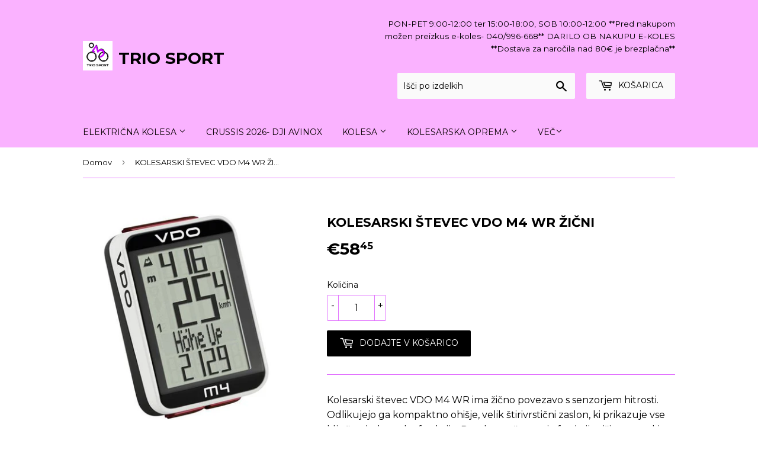

--- FILE ---
content_type: text/html; charset=utf-8
request_url: https://triosport.si/products/kolesarski-stevec-vdo-m4-wr-zicni
body_size: 17148
content:
<!doctype html>
<!--[if lt IE 7]><html class="no-js lt-ie9 lt-ie8 lt-ie7" lang="en"> <![endif]-->
<!--[if IE 7]><html class="no-js lt-ie9 lt-ie8" lang="en"> <![endif]-->
<!--[if IE 8]><html class="no-js lt-ie9" lang="en"> <![endif]-->
<!--[if IE 9 ]><html class="ie9 no-js"> <![endif]-->
<!--[if (gt IE 9)|!(IE)]><!--> <html class="no-touch no-js"> <!--<![endif]-->
<head>
  <script>(function(H){H.className=H.className.replace(/\bno-js\b/,'js')})(document.documentElement)</script>
  <!-- Basic page needs ================================================== -->
  <meta charset="utf-8">
  <meta http-equiv="X-UA-Compatible" content="IE=edge,chrome=1">

  
  <link rel="shortcut icon" href="//triosport.si/cdn/shop/files/unnamed_32x32.png?v=1613157269" type="image/png" />
  

  <!-- Title and description ================================================== -->
  <title>
  KOLESARSKI ŠTEVEC VDO M4 WR ŽIČNI &ndash; TRIO SPORT
  </title>


  
    <meta name="description" content="Kolesarski števec VDO M4 WR ima žično povezavo s senzorjem hitrosti. Odlikujejo ga kompaktno ohišje, velik štirivrstični zaslon, ki prikazuje vse ključne kolesarske funkcije. Posebnost števca je funkcija višinomera, ki prikazuje trenutno nadmorsko višino v realnem času. M4 WR je idealna izbira za vse kolesarje, ki meri">
  

  <!-- Product meta ================================================== -->
  <!-- /snippets/social-meta-tags.liquid -->




<meta property="og:site_name" content="TRIO SPORT">
<meta property="og:url" content="https://triosport.si/products/kolesarski-stevec-vdo-m4-wr-zicni">
<meta property="og:title" content="KOLESARSKI ŠTEVEC VDO M4 WR ŽIČNI">
<meta property="og:type" content="product">
<meta property="og:description" content="Kolesarski števec VDO M4 WR ima žično povezavo s senzorjem hitrosti. Odlikujejo ga kompaktno ohišje, velik štirivrstični zaslon, ki prikazuje vse ključne kolesarske funkcije. Posebnost števca je funkcija višinomera, ki prikazuje trenutno nadmorsko višino v realnem času. M4 WR je idealna izbira za vse kolesarje, ki meri">

  <meta property="og:price:amount" content="58,45">
  <meta property="og:price:currency" content="EUR">

<meta property="og:image" content="http://triosport.si/cdn/shop/products/VDO.3004_1200x1200.jpg?v=1537007189">
<meta property="og:image:secure_url" content="https://triosport.si/cdn/shop/products/VDO.3004_1200x1200.jpg?v=1537007189">


<meta name="twitter:card" content="summary_large_image">
<meta name="twitter:title" content="KOLESARSKI ŠTEVEC VDO M4 WR ŽIČNI">
<meta name="twitter:description" content="Kolesarski števec VDO M4 WR ima žično povezavo s senzorjem hitrosti. Odlikujejo ga kompaktno ohišje, velik štirivrstični zaslon, ki prikazuje vse ključne kolesarske funkcije. Posebnost števca je funkcija višinomera, ki prikazuje trenutno nadmorsko višino v realnem času. M4 WR je idealna izbira za vse kolesarje, ki meri">


  <!-- Helpers ================================================== -->
  <link rel="canonical" href="https://triosport.si/products/kolesarski-stevec-vdo-m4-wr-zicni">
  <meta name="viewport" content="width=device-width,initial-scale=1">

  <!-- CSS ================================================== -->
  <link href="//triosport.si/cdn/shop/t/4/assets/theme.scss.css?v=150261040013398845971769252445" rel="stylesheet" type="text/css" media="all" />
  
  
  
  <link href="//fonts.googleapis.com/css?family=Montserrat:400,700" rel="stylesheet" type="text/css" media="all" />


  


  



  <!-- Header hook for plugins ================================================== -->
  <script>window.performance && window.performance.mark && window.performance.mark('shopify.content_for_header.start');</script><meta id="shopify-digital-wallet" name="shopify-digital-wallet" content="/241434665/digital_wallets/dialog">
<link rel="alternate" type="application/json+oembed" href="https://triosport.si/products/kolesarski-stevec-vdo-m4-wr-zicni.oembed">
<script async="async" src="/checkouts/internal/preloads.js?locale=sl-SI"></script>
<script id="shopify-features" type="application/json">{"accessToken":"6bdfe5b3df31f2d97f9a39a24d5e098f","betas":["rich-media-storefront-analytics"],"domain":"triosport.si","predictiveSearch":true,"shopId":241434665,"locale":"sl"}</script>
<script>var Shopify = Shopify || {};
Shopify.shop = "pmybike.myshopify.com";
Shopify.locale = "sl";
Shopify.currency = {"active":"EUR","rate":"1.0"};
Shopify.country = "SI";
Shopify.theme = {"name":"Supply","id":31975145558,"schema_name":"Supply","schema_version":"3.2.0","theme_store_id":679,"role":"main"};
Shopify.theme.handle = "null";
Shopify.theme.style = {"id":null,"handle":null};
Shopify.cdnHost = "triosport.si/cdn";
Shopify.routes = Shopify.routes || {};
Shopify.routes.root = "/";</script>
<script type="module">!function(o){(o.Shopify=o.Shopify||{}).modules=!0}(window);</script>
<script>!function(o){function n(){var o=[];function n(){o.push(Array.prototype.slice.apply(arguments))}return n.q=o,n}var t=o.Shopify=o.Shopify||{};t.loadFeatures=n(),t.autoloadFeatures=n()}(window);</script>
<script id="shop-js-analytics" type="application/json">{"pageType":"product"}</script>
<script defer="defer" async type="module" src="//triosport.si/cdn/shopifycloud/shop-js/modules/v2/client.init-shop-cart-sync_WVOgQShq.en.esm.js"></script>
<script defer="defer" async type="module" src="//triosport.si/cdn/shopifycloud/shop-js/modules/v2/chunk.common_C_13GLB1.esm.js"></script>
<script defer="defer" async type="module" src="//triosport.si/cdn/shopifycloud/shop-js/modules/v2/chunk.modal_CLfMGd0m.esm.js"></script>
<script type="module">
  await import("//triosport.si/cdn/shopifycloud/shop-js/modules/v2/client.init-shop-cart-sync_WVOgQShq.en.esm.js");
await import("//triosport.si/cdn/shopifycloud/shop-js/modules/v2/chunk.common_C_13GLB1.esm.js");
await import("//triosport.si/cdn/shopifycloud/shop-js/modules/v2/chunk.modal_CLfMGd0m.esm.js");

  window.Shopify.SignInWithShop?.initShopCartSync?.({"fedCMEnabled":true,"windoidEnabled":true});

</script>
<script id="__st">var __st={"a":241434665,"offset":3600,"reqid":"eea74105-56e9-46a3-a3fb-c31861effd12-1769540270","pageurl":"triosport.si\/products\/kolesarski-stevec-vdo-m4-wr-zicni","u":"ad9b9d3bb454","p":"product","rtyp":"product","rid":1377453736022};</script>
<script>window.ShopifyPaypalV4VisibilityTracking = true;</script>
<script id="captcha-bootstrap">!function(){'use strict';const t='contact',e='account',n='new_comment',o=[[t,t],['blogs',n],['comments',n],[t,'customer']],c=[[e,'customer_login'],[e,'guest_login'],[e,'recover_customer_password'],[e,'create_customer']],r=t=>t.map((([t,e])=>`form[action*='/${t}']:not([data-nocaptcha='true']) input[name='form_type'][value='${e}']`)).join(','),a=t=>()=>t?[...document.querySelectorAll(t)].map((t=>t.form)):[];function s(){const t=[...o],e=r(t);return a(e)}const i='password',u='form_key',d=['recaptcha-v3-token','g-recaptcha-response','h-captcha-response',i],f=()=>{try{return window.sessionStorage}catch{return}},m='__shopify_v',_=t=>t.elements[u];function p(t,e,n=!1){try{const o=window.sessionStorage,c=JSON.parse(o.getItem(e)),{data:r}=function(t){const{data:e,action:n}=t;return t[m]||n?{data:e,action:n}:{data:t,action:n}}(c);for(const[e,n]of Object.entries(r))t.elements[e]&&(t.elements[e].value=n);n&&o.removeItem(e)}catch(o){console.error('form repopulation failed',{error:o})}}const l='form_type',E='cptcha';function T(t){t.dataset[E]=!0}const w=window,h=w.document,L='Shopify',v='ce_forms',y='captcha';let A=!1;((t,e)=>{const n=(g='f06e6c50-85a8-45c8-87d0-21a2b65856fe',I='https://cdn.shopify.com/shopifycloud/storefront-forms-hcaptcha/ce_storefront_forms_captcha_hcaptcha.v1.5.2.iife.js',D={infoText:'Zaščiteno s hCaptcha',privacyText:'Zasebnost',termsText:'Pogoji'},(t,e,n)=>{const o=w[L][v],c=o.bindForm;if(c)return c(t,g,e,D).then(n);var r;o.q.push([[t,g,e,D],n]),r=I,A||(h.body.append(Object.assign(h.createElement('script'),{id:'captcha-provider',async:!0,src:r})),A=!0)});var g,I,D;w[L]=w[L]||{},w[L][v]=w[L][v]||{},w[L][v].q=[],w[L][y]=w[L][y]||{},w[L][y].protect=function(t,e){n(t,void 0,e),T(t)},Object.freeze(w[L][y]),function(t,e,n,w,h,L){const[v,y,A,g]=function(t,e,n){const i=e?o:[],u=t?c:[],d=[...i,...u],f=r(d),m=r(i),_=r(d.filter((([t,e])=>n.includes(e))));return[a(f),a(m),a(_),s()]}(w,h,L),I=t=>{const e=t.target;return e instanceof HTMLFormElement?e:e&&e.form},D=t=>v().includes(t);t.addEventListener('submit',(t=>{const e=I(t);if(!e)return;const n=D(e)&&!e.dataset.hcaptchaBound&&!e.dataset.recaptchaBound,o=_(e),c=g().includes(e)&&(!o||!o.value);(n||c)&&t.preventDefault(),c&&!n&&(function(t){try{if(!f())return;!function(t){const e=f();if(!e)return;const n=_(t);if(!n)return;const o=n.value;o&&e.removeItem(o)}(t);const e=Array.from(Array(32),(()=>Math.random().toString(36)[2])).join('');!function(t,e){_(t)||t.append(Object.assign(document.createElement('input'),{type:'hidden',name:u})),t.elements[u].value=e}(t,e),function(t,e){const n=f();if(!n)return;const o=[...t.querySelectorAll(`input[type='${i}']`)].map((({name:t})=>t)),c=[...d,...o],r={};for(const[a,s]of new FormData(t).entries())c.includes(a)||(r[a]=s);n.setItem(e,JSON.stringify({[m]:1,action:t.action,data:r}))}(t,e)}catch(e){console.error('failed to persist form',e)}}(e),e.submit())}));const S=(t,e)=>{t&&!t.dataset[E]&&(n(t,e.some((e=>e===t))),T(t))};for(const o of['focusin','change'])t.addEventListener(o,(t=>{const e=I(t);D(e)&&S(e,y())}));const B=e.get('form_key'),M=e.get(l),P=B&&M;t.addEventListener('DOMContentLoaded',(()=>{const t=y();if(P)for(const e of t)e.elements[l].value===M&&p(e,B);[...new Set([...A(),...v().filter((t=>'true'===t.dataset.shopifyCaptcha))])].forEach((e=>S(e,t)))}))}(h,new URLSearchParams(w.location.search),n,t,e,['guest_login'])})(!0,!0)}();</script>
<script integrity="sha256-4kQ18oKyAcykRKYeNunJcIwy7WH5gtpwJnB7kiuLZ1E=" data-source-attribution="shopify.loadfeatures" defer="defer" src="//triosport.si/cdn/shopifycloud/storefront/assets/storefront/load_feature-a0a9edcb.js" crossorigin="anonymous"></script>
<script data-source-attribution="shopify.dynamic_checkout.dynamic.init">var Shopify=Shopify||{};Shopify.PaymentButton=Shopify.PaymentButton||{isStorefrontPortableWallets:!0,init:function(){window.Shopify.PaymentButton.init=function(){};var t=document.createElement("script");t.src="https://triosport.si/cdn/shopifycloud/portable-wallets/latest/portable-wallets.sl.js",t.type="module",document.head.appendChild(t)}};
</script>
<script data-source-attribution="shopify.dynamic_checkout.buyer_consent">
  function portableWalletsHideBuyerConsent(e){var t=document.getElementById("shopify-buyer-consent"),n=document.getElementById("shopify-subscription-policy-button");t&&n&&(t.classList.add("hidden"),t.setAttribute("aria-hidden","true"),n.removeEventListener("click",e))}function portableWalletsShowBuyerConsent(e){var t=document.getElementById("shopify-buyer-consent"),n=document.getElementById("shopify-subscription-policy-button");t&&n&&(t.classList.remove("hidden"),t.removeAttribute("aria-hidden"),n.addEventListener("click",e))}window.Shopify?.PaymentButton&&(window.Shopify.PaymentButton.hideBuyerConsent=portableWalletsHideBuyerConsent,window.Shopify.PaymentButton.showBuyerConsent=portableWalletsShowBuyerConsent);
</script>
<script data-source-attribution="shopify.dynamic_checkout.cart.bootstrap">document.addEventListener("DOMContentLoaded",(function(){function t(){return document.querySelector("shopify-accelerated-checkout-cart, shopify-accelerated-checkout")}if(t())Shopify.PaymentButton.init();else{new MutationObserver((function(e,n){t()&&(Shopify.PaymentButton.init(),n.disconnect())})).observe(document.body,{childList:!0,subtree:!0})}}));
</script>

<script>window.performance && window.performance.mark && window.performance.mark('shopify.content_for_header.end');</script>

  

<!--[if lt IE 9]>
<script src="//cdnjs.cloudflare.com/ajax/libs/html5shiv/3.7.2/html5shiv.min.js" type="text/javascript"></script>
<![endif]-->
<!--[if (lte IE 9) ]><script src="//triosport.si/cdn/shop/t/4/assets/match-media.min.js?v=1554" type="text/javascript"></script><![endif]-->


  
  

  <script src="//triosport.si/cdn/shop/t/4/assets/jquery-2.2.3.min.js?v=58211863146907186831523383125" type="text/javascript"></script>

  <!--[if (gt IE 9)|!(IE)]><!--><script src="//triosport.si/cdn/shop/t/4/assets/lazysizes.min.js?v=8147953233334221341523383125" async="async"></script><!--<![endif]-->
  <!--[if lte IE 9]><script src="//triosport.si/cdn/shop/t/4/assets/lazysizes.min.js?v=8147953233334221341523383125"></script><![endif]-->

  <!--[if (gt IE 9)|!(IE)]><!--><script src="//triosport.si/cdn/shop/t/4/assets/vendor.js?v=23204533626406551281523383126" defer="defer"></script><!--<![endif]-->
  <!--[if lte IE 9]><script src="//triosport.si/cdn/shop/t/4/assets/vendor.js?v=23204533626406551281523383126"></script><![endif]-->

  <!--[if (gt IE 9)|!(IE)]><!--><script src="//triosport.si/cdn/shop/t/4/assets/theme.js?v=87646562394310952171711038883" defer="defer"></script><!--<![endif]-->
  <!--[if lte IE 9]><script src="//triosport.si/cdn/shop/t/4/assets/theme.js?v=87646562394310952171711038883"></script><![endif]-->


<link href="https://monorail-edge.shopifysvc.com" rel="dns-prefetch">
<script>(function(){if ("sendBeacon" in navigator && "performance" in window) {try {var session_token_from_headers = performance.getEntriesByType('navigation')[0].serverTiming.find(x => x.name == '_s').description;} catch {var session_token_from_headers = undefined;}var session_cookie_matches = document.cookie.match(/_shopify_s=([^;]*)/);var session_token_from_cookie = session_cookie_matches && session_cookie_matches.length === 2 ? session_cookie_matches[1] : "";var session_token = session_token_from_headers || session_token_from_cookie || "";function handle_abandonment_event(e) {var entries = performance.getEntries().filter(function(entry) {return /monorail-edge.shopifysvc.com/.test(entry.name);});if (!window.abandonment_tracked && entries.length === 0) {window.abandonment_tracked = true;var currentMs = Date.now();var navigation_start = performance.timing.navigationStart;var payload = {shop_id: 241434665,url: window.location.href,navigation_start,duration: currentMs - navigation_start,session_token,page_type: "product"};window.navigator.sendBeacon("https://monorail-edge.shopifysvc.com/v1/produce", JSON.stringify({schema_id: "online_store_buyer_site_abandonment/1.1",payload: payload,metadata: {event_created_at_ms: currentMs,event_sent_at_ms: currentMs}}));}}window.addEventListener('pagehide', handle_abandonment_event);}}());</script>
<script id="web-pixels-manager-setup">(function e(e,d,r,n,o){if(void 0===o&&(o={}),!Boolean(null===(a=null===(i=window.Shopify)||void 0===i?void 0:i.analytics)||void 0===a?void 0:a.replayQueue)){var i,a;window.Shopify=window.Shopify||{};var t=window.Shopify;t.analytics=t.analytics||{};var s=t.analytics;s.replayQueue=[],s.publish=function(e,d,r){return s.replayQueue.push([e,d,r]),!0};try{self.performance.mark("wpm:start")}catch(e){}var l=function(){var e={modern:/Edge?\/(1{2}[4-9]|1[2-9]\d|[2-9]\d{2}|\d{4,})\.\d+(\.\d+|)|Firefox\/(1{2}[4-9]|1[2-9]\d|[2-9]\d{2}|\d{4,})\.\d+(\.\d+|)|Chrom(ium|e)\/(9{2}|\d{3,})\.\d+(\.\d+|)|(Maci|X1{2}).+ Version\/(15\.\d+|(1[6-9]|[2-9]\d|\d{3,})\.\d+)([,.]\d+|)( \(\w+\)|)( Mobile\/\w+|) Safari\/|Chrome.+OPR\/(9{2}|\d{3,})\.\d+\.\d+|(CPU[ +]OS|iPhone[ +]OS|CPU[ +]iPhone|CPU IPhone OS|CPU iPad OS)[ +]+(15[._]\d+|(1[6-9]|[2-9]\d|\d{3,})[._]\d+)([._]\d+|)|Android:?[ /-](13[3-9]|1[4-9]\d|[2-9]\d{2}|\d{4,})(\.\d+|)(\.\d+|)|Android.+Firefox\/(13[5-9]|1[4-9]\d|[2-9]\d{2}|\d{4,})\.\d+(\.\d+|)|Android.+Chrom(ium|e)\/(13[3-9]|1[4-9]\d|[2-9]\d{2}|\d{4,})\.\d+(\.\d+|)|SamsungBrowser\/([2-9]\d|\d{3,})\.\d+/,legacy:/Edge?\/(1[6-9]|[2-9]\d|\d{3,})\.\d+(\.\d+|)|Firefox\/(5[4-9]|[6-9]\d|\d{3,})\.\d+(\.\d+|)|Chrom(ium|e)\/(5[1-9]|[6-9]\d|\d{3,})\.\d+(\.\d+|)([\d.]+$|.*Safari\/(?![\d.]+ Edge\/[\d.]+$))|(Maci|X1{2}).+ Version\/(10\.\d+|(1[1-9]|[2-9]\d|\d{3,})\.\d+)([,.]\d+|)( \(\w+\)|)( Mobile\/\w+|) Safari\/|Chrome.+OPR\/(3[89]|[4-9]\d|\d{3,})\.\d+\.\d+|(CPU[ +]OS|iPhone[ +]OS|CPU[ +]iPhone|CPU IPhone OS|CPU iPad OS)[ +]+(10[._]\d+|(1[1-9]|[2-9]\d|\d{3,})[._]\d+)([._]\d+|)|Android:?[ /-](13[3-9]|1[4-9]\d|[2-9]\d{2}|\d{4,})(\.\d+|)(\.\d+|)|Mobile Safari.+OPR\/([89]\d|\d{3,})\.\d+\.\d+|Android.+Firefox\/(13[5-9]|1[4-9]\d|[2-9]\d{2}|\d{4,})\.\d+(\.\d+|)|Android.+Chrom(ium|e)\/(13[3-9]|1[4-9]\d|[2-9]\d{2}|\d{4,})\.\d+(\.\d+|)|Android.+(UC? ?Browser|UCWEB|U3)[ /]?(15\.([5-9]|\d{2,})|(1[6-9]|[2-9]\d|\d{3,})\.\d+)\.\d+|SamsungBrowser\/(5\.\d+|([6-9]|\d{2,})\.\d+)|Android.+MQ{2}Browser\/(14(\.(9|\d{2,})|)|(1[5-9]|[2-9]\d|\d{3,})(\.\d+|))(\.\d+|)|K[Aa][Ii]OS\/(3\.\d+|([4-9]|\d{2,})\.\d+)(\.\d+|)/},d=e.modern,r=e.legacy,n=navigator.userAgent;return n.match(d)?"modern":n.match(r)?"legacy":"unknown"}(),u="modern"===l?"modern":"legacy",c=(null!=n?n:{modern:"",legacy:""})[u],f=function(e){return[e.baseUrl,"/wpm","/b",e.hashVersion,"modern"===e.buildTarget?"m":"l",".js"].join("")}({baseUrl:d,hashVersion:r,buildTarget:u}),m=function(e){var d=e.version,r=e.bundleTarget,n=e.surface,o=e.pageUrl,i=e.monorailEndpoint;return{emit:function(e){var a=e.status,t=e.errorMsg,s=(new Date).getTime(),l=JSON.stringify({metadata:{event_sent_at_ms:s},events:[{schema_id:"web_pixels_manager_load/3.1",payload:{version:d,bundle_target:r,page_url:o,status:a,surface:n,error_msg:t},metadata:{event_created_at_ms:s}}]});if(!i)return console&&console.warn&&console.warn("[Web Pixels Manager] No Monorail endpoint provided, skipping logging."),!1;try{return self.navigator.sendBeacon.bind(self.navigator)(i,l)}catch(e){}var u=new XMLHttpRequest;try{return u.open("POST",i,!0),u.setRequestHeader("Content-Type","text/plain"),u.send(l),!0}catch(e){return console&&console.warn&&console.warn("[Web Pixels Manager] Got an unhandled error while logging to Monorail."),!1}}}}({version:r,bundleTarget:l,surface:e.surface,pageUrl:self.location.href,monorailEndpoint:e.monorailEndpoint});try{o.browserTarget=l,function(e){var d=e.src,r=e.async,n=void 0===r||r,o=e.onload,i=e.onerror,a=e.sri,t=e.scriptDataAttributes,s=void 0===t?{}:t,l=document.createElement("script"),u=document.querySelector("head"),c=document.querySelector("body");if(l.async=n,l.src=d,a&&(l.integrity=a,l.crossOrigin="anonymous"),s)for(var f in s)if(Object.prototype.hasOwnProperty.call(s,f))try{l.dataset[f]=s[f]}catch(e){}if(o&&l.addEventListener("load",o),i&&l.addEventListener("error",i),u)u.appendChild(l);else{if(!c)throw new Error("Did not find a head or body element to append the script");c.appendChild(l)}}({src:f,async:!0,onload:function(){if(!function(){var e,d;return Boolean(null===(d=null===(e=window.Shopify)||void 0===e?void 0:e.analytics)||void 0===d?void 0:d.initialized)}()){var d=window.webPixelsManager.init(e)||void 0;if(d){var r=window.Shopify.analytics;r.replayQueue.forEach((function(e){var r=e[0],n=e[1],o=e[2];d.publishCustomEvent(r,n,o)})),r.replayQueue=[],r.publish=d.publishCustomEvent,r.visitor=d.visitor,r.initialized=!0}}},onerror:function(){return m.emit({status:"failed",errorMsg:"".concat(f," has failed to load")})},sri:function(e){var d=/^sha384-[A-Za-z0-9+/=]+$/;return"string"==typeof e&&d.test(e)}(c)?c:"",scriptDataAttributes:o}),m.emit({status:"loading"})}catch(e){m.emit({status:"failed",errorMsg:(null==e?void 0:e.message)||"Unknown error"})}}})({shopId: 241434665,storefrontBaseUrl: "https://triosport.si",extensionsBaseUrl: "https://extensions.shopifycdn.com/cdn/shopifycloud/web-pixels-manager",monorailEndpoint: "https://monorail-edge.shopifysvc.com/unstable/produce_batch",surface: "storefront-renderer",enabledBetaFlags: ["2dca8a86"],webPixelsConfigList: [{"id":"shopify-app-pixel","configuration":"{}","eventPayloadVersion":"v1","runtimeContext":"STRICT","scriptVersion":"0450","apiClientId":"shopify-pixel","type":"APP","privacyPurposes":["ANALYTICS","MARKETING"]},{"id":"shopify-custom-pixel","eventPayloadVersion":"v1","runtimeContext":"LAX","scriptVersion":"0450","apiClientId":"shopify-pixel","type":"CUSTOM","privacyPurposes":["ANALYTICS","MARKETING"]}],isMerchantRequest: false,initData: {"shop":{"name":"TRIO SPORT","paymentSettings":{"currencyCode":"EUR"},"myshopifyDomain":"pmybike.myshopify.com","countryCode":"SI","storefrontUrl":"https:\/\/triosport.si"},"customer":null,"cart":null,"checkout":null,"productVariants":[{"price":{"amount":58.45,"currencyCode":"EUR"},"product":{"title":"KOLESARSKI ŠTEVEC VDO M4 WR ŽIČNI","vendor":"Triosport d.o.o.","id":"1377453736022","untranslatedTitle":"KOLESARSKI ŠTEVEC VDO M4 WR ŽIČNI","url":"\/products\/kolesarski-stevec-vdo-m4-wr-zicni","type":"kolesarski števci in merilci utripa"},"id":"12734576230486","image":{"src":"\/\/triosport.si\/cdn\/shop\/products\/VDO.3004.jpg?v=1537007189"},"sku":"","title":"Default Title","untranslatedTitle":"Default Title"}],"purchasingCompany":null},},"https://triosport.si/cdn","fcfee988w5aeb613cpc8e4bc33m6693e112",{"modern":"","legacy":""},{"shopId":"241434665","storefrontBaseUrl":"https:\/\/triosport.si","extensionBaseUrl":"https:\/\/extensions.shopifycdn.com\/cdn\/shopifycloud\/web-pixels-manager","surface":"storefront-renderer","enabledBetaFlags":"[\"2dca8a86\"]","isMerchantRequest":"false","hashVersion":"fcfee988w5aeb613cpc8e4bc33m6693e112","publish":"custom","events":"[[\"page_viewed\",{}],[\"product_viewed\",{\"productVariant\":{\"price\":{\"amount\":58.45,\"currencyCode\":\"EUR\"},\"product\":{\"title\":\"KOLESARSKI ŠTEVEC VDO M4 WR ŽIČNI\",\"vendor\":\"Triosport d.o.o.\",\"id\":\"1377453736022\",\"untranslatedTitle\":\"KOLESARSKI ŠTEVEC VDO M4 WR ŽIČNI\",\"url\":\"\/products\/kolesarski-stevec-vdo-m4-wr-zicni\",\"type\":\"kolesarski števci in merilci utripa\"},\"id\":\"12734576230486\",\"image\":{\"src\":\"\/\/triosport.si\/cdn\/shop\/products\/VDO.3004.jpg?v=1537007189\"},\"sku\":\"\",\"title\":\"Default Title\",\"untranslatedTitle\":\"Default Title\"}}]]"});</script><script>
  window.ShopifyAnalytics = window.ShopifyAnalytics || {};
  window.ShopifyAnalytics.meta = window.ShopifyAnalytics.meta || {};
  window.ShopifyAnalytics.meta.currency = 'EUR';
  var meta = {"product":{"id":1377453736022,"gid":"gid:\/\/shopify\/Product\/1377453736022","vendor":"Triosport d.o.o.","type":"kolesarski števci in merilci utripa","handle":"kolesarski-stevec-vdo-m4-wr-zicni","variants":[{"id":12734576230486,"price":5845,"name":"KOLESARSKI ŠTEVEC VDO M4 WR ŽIČNI","public_title":null,"sku":""}],"remote":false},"page":{"pageType":"product","resourceType":"product","resourceId":1377453736022,"requestId":"eea74105-56e9-46a3-a3fb-c31861effd12-1769540270"}};
  for (var attr in meta) {
    window.ShopifyAnalytics.meta[attr] = meta[attr];
  }
</script>
<script class="analytics">
  (function () {
    var customDocumentWrite = function(content) {
      var jquery = null;

      if (window.jQuery) {
        jquery = window.jQuery;
      } else if (window.Checkout && window.Checkout.$) {
        jquery = window.Checkout.$;
      }

      if (jquery) {
        jquery('body').append(content);
      }
    };

    var hasLoggedConversion = function(token) {
      if (token) {
        return document.cookie.indexOf('loggedConversion=' + token) !== -1;
      }
      return false;
    }

    var setCookieIfConversion = function(token) {
      if (token) {
        var twoMonthsFromNow = new Date(Date.now());
        twoMonthsFromNow.setMonth(twoMonthsFromNow.getMonth() + 2);

        document.cookie = 'loggedConversion=' + token + '; expires=' + twoMonthsFromNow;
      }
    }

    var trekkie = window.ShopifyAnalytics.lib = window.trekkie = window.trekkie || [];
    if (trekkie.integrations) {
      return;
    }
    trekkie.methods = [
      'identify',
      'page',
      'ready',
      'track',
      'trackForm',
      'trackLink'
    ];
    trekkie.factory = function(method) {
      return function() {
        var args = Array.prototype.slice.call(arguments);
        args.unshift(method);
        trekkie.push(args);
        return trekkie;
      };
    };
    for (var i = 0; i < trekkie.methods.length; i++) {
      var key = trekkie.methods[i];
      trekkie[key] = trekkie.factory(key);
    }
    trekkie.load = function(config) {
      trekkie.config = config || {};
      trekkie.config.initialDocumentCookie = document.cookie;
      var first = document.getElementsByTagName('script')[0];
      var script = document.createElement('script');
      script.type = 'text/javascript';
      script.onerror = function(e) {
        var scriptFallback = document.createElement('script');
        scriptFallback.type = 'text/javascript';
        scriptFallback.onerror = function(error) {
                var Monorail = {
      produce: function produce(monorailDomain, schemaId, payload) {
        var currentMs = new Date().getTime();
        var event = {
          schema_id: schemaId,
          payload: payload,
          metadata: {
            event_created_at_ms: currentMs,
            event_sent_at_ms: currentMs
          }
        };
        return Monorail.sendRequest("https://" + monorailDomain + "/v1/produce", JSON.stringify(event));
      },
      sendRequest: function sendRequest(endpointUrl, payload) {
        // Try the sendBeacon API
        if (window && window.navigator && typeof window.navigator.sendBeacon === 'function' && typeof window.Blob === 'function' && !Monorail.isIos12()) {
          var blobData = new window.Blob([payload], {
            type: 'text/plain'
          });

          if (window.navigator.sendBeacon(endpointUrl, blobData)) {
            return true;
          } // sendBeacon was not successful

        } // XHR beacon

        var xhr = new XMLHttpRequest();

        try {
          xhr.open('POST', endpointUrl);
          xhr.setRequestHeader('Content-Type', 'text/plain');
          xhr.send(payload);
        } catch (e) {
          console.log(e);
        }

        return false;
      },
      isIos12: function isIos12() {
        return window.navigator.userAgent.lastIndexOf('iPhone; CPU iPhone OS 12_') !== -1 || window.navigator.userAgent.lastIndexOf('iPad; CPU OS 12_') !== -1;
      }
    };
    Monorail.produce('monorail-edge.shopifysvc.com',
      'trekkie_storefront_load_errors/1.1',
      {shop_id: 241434665,
      theme_id: 31975145558,
      app_name: "storefront",
      context_url: window.location.href,
      source_url: "//triosport.si/cdn/s/trekkie.storefront.a804e9514e4efded663580eddd6991fcc12b5451.min.js"});

        };
        scriptFallback.async = true;
        scriptFallback.src = '//triosport.si/cdn/s/trekkie.storefront.a804e9514e4efded663580eddd6991fcc12b5451.min.js';
        first.parentNode.insertBefore(scriptFallback, first);
      };
      script.async = true;
      script.src = '//triosport.si/cdn/s/trekkie.storefront.a804e9514e4efded663580eddd6991fcc12b5451.min.js';
      first.parentNode.insertBefore(script, first);
    };
    trekkie.load(
      {"Trekkie":{"appName":"storefront","development":false,"defaultAttributes":{"shopId":241434665,"isMerchantRequest":null,"themeId":31975145558,"themeCityHash":"13444799536343395315","contentLanguage":"sl","currency":"EUR","eventMetadataId":"2ec068b3-62c8-4e59-8867-ac093837fc5f"},"isServerSideCookieWritingEnabled":true,"monorailRegion":"shop_domain","enabledBetaFlags":["65f19447","b5387b81"]},"Session Attribution":{},"S2S":{"facebookCapiEnabled":false,"source":"trekkie-storefront-renderer","apiClientId":580111}}
    );

    var loaded = false;
    trekkie.ready(function() {
      if (loaded) return;
      loaded = true;

      window.ShopifyAnalytics.lib = window.trekkie;

      var originalDocumentWrite = document.write;
      document.write = customDocumentWrite;
      try { window.ShopifyAnalytics.merchantGoogleAnalytics.call(this); } catch(error) {};
      document.write = originalDocumentWrite;

      window.ShopifyAnalytics.lib.page(null,{"pageType":"product","resourceType":"product","resourceId":1377453736022,"requestId":"eea74105-56e9-46a3-a3fb-c31861effd12-1769540270","shopifyEmitted":true});

      var match = window.location.pathname.match(/checkouts\/(.+)\/(thank_you|post_purchase)/)
      var token = match? match[1]: undefined;
      if (!hasLoggedConversion(token)) {
        setCookieIfConversion(token);
        window.ShopifyAnalytics.lib.track("Viewed Product",{"currency":"EUR","variantId":12734576230486,"productId":1377453736022,"productGid":"gid:\/\/shopify\/Product\/1377453736022","name":"KOLESARSKI ŠTEVEC VDO M4 WR ŽIČNI","price":"58.45","sku":"","brand":"Triosport d.o.o.","variant":null,"category":"kolesarski števci in merilci utripa","nonInteraction":true,"remote":false},undefined,undefined,{"shopifyEmitted":true});
      window.ShopifyAnalytics.lib.track("monorail:\/\/trekkie_storefront_viewed_product\/1.1",{"currency":"EUR","variantId":12734576230486,"productId":1377453736022,"productGid":"gid:\/\/shopify\/Product\/1377453736022","name":"KOLESARSKI ŠTEVEC VDO M4 WR ŽIČNI","price":"58.45","sku":"","brand":"Triosport d.o.o.","variant":null,"category":"kolesarski števci in merilci utripa","nonInteraction":true,"remote":false,"referer":"https:\/\/triosport.si\/products\/kolesarski-stevec-vdo-m4-wr-zicni"});
      }
    });


        var eventsListenerScript = document.createElement('script');
        eventsListenerScript.async = true;
        eventsListenerScript.src = "//triosport.si/cdn/shopifycloud/storefront/assets/shop_events_listener-3da45d37.js";
        document.getElementsByTagName('head')[0].appendChild(eventsListenerScript);

})();</script>
<script
  defer
  src="https://triosport.si/cdn/shopifycloud/perf-kit/shopify-perf-kit-3.0.4.min.js"
  data-application="storefront-renderer"
  data-shop-id="241434665"
  data-render-region="gcp-us-east1"
  data-page-type="product"
  data-theme-instance-id="31975145558"
  data-theme-name="Supply"
  data-theme-version="3.2.0"
  data-monorail-region="shop_domain"
  data-resource-timing-sampling-rate="10"
  data-shs="true"
  data-shs-beacon="true"
  data-shs-export-with-fetch="true"
  data-shs-logs-sample-rate="1"
  data-shs-beacon-endpoint="https://triosport.si/api/collect"
></script>
</head>

<body id="kolesarski-stevec-vdo-m4-wr-zicni" class="template-product" >

  <div id="shopify-section-header" class="shopify-section header-section"><header class="site-header" role="banner" data-section-id="header" data-section-type="header-section">
  <div class="wrapper">

    <div class="grid--full">
      <div class="grid-item large--one-half">
        
          <div class="h1 header-logo" itemscope itemtype="http://schema.org/Organization">
        
          
            <a href="/" itemprop="url" style: "position: relative;">
              <img style="width: 50px; height: 50px; margin-top: -10px; margin-right: 10px;" src="https://cdn.shopify.com/s/files/1/0002/4143/4665/files/unnamed_134x134_crop_center@2x.png?v=1521660969"/>
              TRIO SPORT
            </a>
          
        
          </div>
        
      </div>

      <div class="grid-item large--one-half text-center large--text-right">
        
          <div class="site-header--text-links">
            
              

                <p>PON-PET 9:00-12:00 ter 15:00-18:00, SOB 10:00-12:00 **Pred nakupom možen preizkus e-koles- 040/996-668** DARILO OB NAKUPU E-KOLES **Dostava za naročila nad 80€ je brezplačna**</p>

              
            

            
          </div>

          <br class="medium-down--hide">
        

        <form action="/search" method="get" class="search-bar" role="search">
  <input type="hidden" name="type" value="product">

  <input type="search" name="q" value="" placeholder="Išči po izdelkih" aria-label="Išči po izdelkih">
  <button type="submit" class="search-bar--submit icon-fallback-text">
    <span class="icon icon-search" aria-hidden="true"></span>
    <span class="fallback-text">Išči</span>
  </button>
</form>


        <a href="/cart" class="header-cart-btn cart-toggle">
          <span class="icon icon-cart"></span>
          Košarica <span class="cart-count cart-badge--desktop hidden-count">0</span>
        </a>
      </div>
    </div>

  </div>
</header>

<div id="mobileNavBar">
  <div class="display-table-cell">
    <button class="menu-toggle mobileNavBar-link" aria-controls="navBar" aria-expanded="false"><span class="icon icon-hamburger" aria-hidden="true"></span>Meni</button>
  </div>
  <div class="display-table-cell">
    <a href="/cart" class="cart-toggle mobileNavBar-link">
      <span class="icon icon-cart"></span>
      Košarica <span class="cart-count hidden-count">0</span>
    </a>
  </div>
</div>

<nav class="nav-bar" id="navBar" role="navigation">
  <div class="wrapper">
    <form action="/search" method="get" class="search-bar" role="search">
  <input type="hidden" name="type" value="product">

  <input type="search" name="q" value="" placeholder="Išči po izdelkih" aria-label="Išči po izdelkih">
  <button type="submit" class="search-bar--submit icon-fallback-text">
    <span class="icon icon-search" aria-hidden="true"></span>
    <span class="fallback-text">Išči</span>
  </button>
</form>

    <ul class="mobile-nav" id="MobileNav">
  
  <li class="large--hide">
    <a href="/">Domov</a>
  </li>
  
  
    
      
      <li 
        class="mobile-nav--has-dropdown "
        aria-haspopup="true">
        <a
          href="/collections/ekolesa-crussis"
          class="mobile-nav--link"
          data-meganav-type="parent"
          aria-controls="MenuParent-1"
          aria-expanded="false"
          >
            Električna kolesa
            <span class="icon icon-arrow-down" aria-hidden="true"></span>
        </a>
        <ul
          id="MenuParent-1"
          class="mobile-nav--dropdown "
          data-meganav-dropdown>
          
            
              <li>
                <a
                  href="/collections/e-kolesa-s-subvencijo"
                  class="mobile-nav--link"
                  data-meganav-type="child"
                  >
                    E-kolesa s subvencijo 2025
                </a>
              </li>
            
          
            
              <li>
                <a
                  href="/collections/ekolesa-crussis"
                  class="mobile-nav--link"
                  data-meganav-type="child"
                  >
                    Vsa e-kolesa znamke Crussis
                </a>
              </li>
            
          
            
              <li>
                <a
                  href="/collections/elektricna-gorska-kolesa"
                  class="mobile-nav--link"
                  data-meganav-type="child"
                  >
                    E-gorska kolesa
                </a>
              </li>
            
          
            
              <li>
                <a
                  href="/collections/elektricna-treking-kolesa"
                  class="mobile-nav--link"
                  data-meganav-type="child"
                  >
                    E-treking kolesa
                </a>
              </li>
            
          
            
              <li>
                <a
                  href="/collections/elektricna-mestna-kolesa"
                  class="mobile-nav--link"
                  data-meganav-type="child"
                  >
                    E-mestna kolesa
                </a>
              </li>
            
          
            
              <li>
                <a
                  href="/collections/elektricna-gorska-polnovzmetena-kolesa"
                  class="mobile-nav--link"
                  data-meganav-type="child"
                  >
                    E-gorska polnovzmetena kolesa
                </a>
              </li>
            
          
            
              <li>
                <a
                  href="/collections/elektricna-zlozljiva-kolesa"
                  class="mobile-nav--link"
                  data-meganav-type="child"
                  >
                    E-zložljiva kolesa
                </a>
              </li>
            
          
        </ul>
      </li>
    
  
    
      <li>
        <a
          href="/collections/crussis-2026-dji-avinox"
          class="mobile-nav--link"
          data-meganav-type="child"
          >
            Crussis 2026- DJI Avinox
        </a>
      </li>
    
  
    
      
      <li 
        class="mobile-nav--has-dropdown "
        aria-haspopup="true">
        <a
          href="/collections/kolesa"
          class="mobile-nav--link"
          data-meganav-type="parent"
          aria-controls="MenuParent-3"
          aria-expanded="false"
          >
            Kolesa
            <span class="icon icon-arrow-down" aria-hidden="true"></span>
        </a>
        <ul
          id="MenuParent-3"
          class="mobile-nav--dropdown "
          data-meganav-dropdown>
          
            
              <li>
                <a
                  href="/collections/gorska-kolesa"
                  class="mobile-nav--link"
                  data-meganav-type="child"
                  >
                    Gorska kolesa prednjevzmetena
                </a>
              </li>
            
          
            
              <li>
                <a
                  href="/collections/rog-pony-zlozljiva-kolesa"
                  class="mobile-nav--link"
                  data-meganav-type="child"
                  >
                    Rog Pony - Zložljiva kolesa
                </a>
              </li>
            
          
            
              <li>
                <a
                  href="/collections/mestna-kolesa"
                  class="mobile-nav--link"
                  data-meganav-type="child"
                  >
                    Mestna kolesa
                </a>
              </li>
            
          
            
              <li>
                <a
                  href="/collections/treking-kolesa"
                  class="mobile-nav--link"
                  data-meganav-type="child"
                  >
                    Treking kolesa
                </a>
              </li>
            
          
            
              <li>
                <a
                  href="/collections/cestna-kolesa"
                  class="mobile-nav--link"
                  data-meganav-type="child"
                  >
                    Cestna kolesa
                </a>
              </li>
            
          
            
              <li>
                <a
                  href="/collections/gravel-kolesa"
                  class="mobile-nav--link"
                  data-meganav-type="child"
                  >
                    Gravel kolesa
                </a>
              </li>
            
          
            
              <li>
                <a
                  href="/collections/otroska-kolesa"
                  class="mobile-nav--link"
                  data-meganav-type="child"
                  >
                    Otroška in mladinska kolesa
                </a>
              </li>
            
          
            
              <li>
                <a
                  href="/collections/enduro-kolesa"
                  class="mobile-nav--link"
                  data-meganav-type="child"
                  >
                    Gorska XC / Trail kolesa
                </a>
              </li>
            
          
            
              <li>
                <a
                  href="/collections/enduro-kolesa-1"
                  class="mobile-nav--link"
                  data-meganav-type="child"
                  >
                    Gorska Enduro kolesa
                </a>
              </li>
            
          
            
              <li>
                <a
                  href="/collections/bmx-kolesa"
                  class="mobile-nav--link"
                  data-meganav-type="child"
                  >
                    BMX, DIRT kolesa
                </a>
              </li>
            
          
            
              <li>
                <a
                  href="/collections/cruiser-kolesa"
                  class="mobile-nav--link"
                  data-meganav-type="child"
                  >
                    Cruiser kolesa
                </a>
              </li>
            
          
        </ul>
      </li>
    
  
    
      
      <li 
        class="mobile-nav--has-dropdown "
        aria-haspopup="true">
        <a
          href="/collections/kolesarska-oprema"
          class="mobile-nav--link"
          data-meganav-type="parent"
          aria-controls="MenuParent-4"
          aria-expanded="false"
          >
            Kolesarska oprema
            <span class="icon icon-arrow-down" aria-hidden="true"></span>
        </a>
        <ul
          id="MenuParent-4"
          class="mobile-nav--dropdown mobile-nav--has-grandchildren"
          data-meganav-dropdown>
          
            
              <li>
                <a
                  href="/collections/bidoni"
                  class="mobile-nav--link"
                  data-meganav-type="child"
                  >
                    Bidoni, Nosilci bodonov
                </a>
              </li>
            
          
            
              <li>
                <a
                  href="/collections/blatniki"
                  class="mobile-nav--link"
                  data-meganav-type="child"
                  >
                    Blatniki, Zaščite okvirja
                </a>
              </li>
            
          
            
            
              <li
                class="mobile-nav--has-dropdown mobile-nav--has-dropdown-grandchild "
                aria-haspopup="true">
                <a
                  href="/collections/celade"
                  class="mobile-nav--link"
                  aria-controls="MenuChildren-4-3"
                  data-meganav-type="parent"
                  >
                    Kolesarske čelade
                    <span class="icon icon-arrow-down" aria-hidden="true"></span>
                </a>
                <ul
                  id="MenuChildren-4-3"
                  class="mobile-nav--dropdown-grandchild"
                  data-meganav-dropdown>
                  
                    <li>
                      <a 
                        href="/collections/otroske-celade"
                        class="mobile-nav--link"
                        data-meganav-type="child"
                        >
                          Otroške čelade
                        </a>
                    </li>
                  
                    <li>
                      <a 
                        href="/collections/mtb-in-treking-celade"
                        class="mobile-nav--link"
                        data-meganav-type="child"
                        >
                          MTB in treking čelade
                        </a>
                    </li>
                  
                    <li>
                      <a 
                        href="/collections/full-face-mtb-celade"
                        class="mobile-nav--link"
                        data-meganav-type="child"
                        >
                          Full Face MTB čelade
                        </a>
                    </li>
                  
                    <li>
                      <a 
                        href="/collections/cestne-celade"
                        class="mobile-nav--link"
                        data-meganav-type="child"
                        >
                          Cestne čelade
                        </a>
                    </li>
                  
                    <li>
                      <a 
                        href="/collections/dirt-bmx-celade"
                        class="mobile-nav--link"
                        data-meganav-type="child"
                        >
                          Dirt/BMX čelade
                        </a>
                    </li>
                  
                </ul>
              </li>
            
          
            
              <li>
                <a
                  href="/collections/otroski-sedezi-prikolice"
                  class="mobile-nav--link"
                  data-meganav-type="child"
                  >
                    Otroški sedeži, prikolice
                </a>
              </li>
            
          
            
              <li>
                <a
                  href="/collections/kljucavnice"
                  class="mobile-nav--link"
                  data-meganav-type="child"
                  >
                    Ključavnice
                </a>
              </li>
            
          
            
              <li>
                <a
                  href="/collections/kolesarska-ocala"
                  class="mobile-nav--link"
                  data-meganav-type="child"
                  >
                    Kolesarska očala
                </a>
              </li>
            
          
            
              <li>
                <a
                  href="/collections/kolesarski-cevlji"
                  class="mobile-nav--link"
                  data-meganav-type="child"
                  >
                    Kolesarski čevlji
                </a>
              </li>
            
          
            
              <li>
                <a
                  href="/collections/kolesarski-stevci-in-merilci-utripa"
                  class="mobile-nav--link"
                  data-meganav-type="child"
                  >
                    Kolesarski števci in merilci utripa
                </a>
              </li>
            
          
            
              <li>
                <a
                  href="/collections/kosare-za-kolo"
                  class="mobile-nav--link"
                  data-meganav-type="child"
                  >
                    Košare za kolo
                </a>
              </li>
            
          
            
              <li>
                <a
                  href="/collections/kolesarske-torbice"
                  class="mobile-nav--link"
                  data-meganav-type="child"
                  >
                    Kolesarske torbe/ torbice/ nosilci za telefon
                </a>
              </li>
            
          
            
              <li>
                <a
                  href="/collections/prtljazniki"
                  class="mobile-nav--link"
                  data-meganav-type="child"
                  >
                    Prtljažniki
                </a>
              </li>
            
          
            
              <li>
                <a
                  href="/collections/nahrbtniki"
                  class="mobile-nav--link"
                  data-meganav-type="child"
                  >
                    Nahrbtniki
                </a>
              </li>
            
          
            
              <li>
                <a
                  href="/collections/luci"
                  class="mobile-nav--link"
                  data-meganav-type="child"
                  >
                    Luči / Svetilke
                </a>
              </li>
            
          
            
              <li>
                <a
                  href="/collections/stojala-za-kolo"
                  class="mobile-nav--link"
                  data-meganav-type="child"
                  >
                    Stojala za hrambo koles
                </a>
              </li>
            
          
            
              <li>
                <a
                  href="/collections/tacke"
                  class="mobile-nav--link"
                  data-meganav-type="child"
                  >
                    Tačke
                </a>
              </li>
            
          
            
              <li>
                <a
                  href="/collections/tlacilke"
                  class="mobile-nav--link"
                  data-meganav-type="child"
                  >
                    Tlačilke
                </a>
              </li>
            
          
            
              <li>
                <a
                  href="/collections/zvoncki"
                  class="mobile-nav--link"
                  data-meganav-type="child"
                  >
                    Zvončki
                </a>
              </li>
            
          
            
              <li>
                <a
                  href="/collections/zascitna-oprema"
                  class="mobile-nav--link"
                  data-meganav-type="child"
                  >
                    Zaščitna oprema kolesarja
                </a>
              </li>
            
          
            
              <li>
                <a
                  href="/collections/ogledala-za-kolo"
                  class="mobile-nav--link"
                  data-meganav-type="child"
                  >
                    Ogledala za kolo
                </a>
              </li>
            
          
            
              <li>
                <a
                  href="/collections/orodje-za-kolo"
                  class="mobile-nav--link"
                  data-meganav-type="child"
                  >
                    Kolesarsko orodje
                </a>
              </li>
            
          
            
              <li>
                <a
                  href="/collections/pripomocki"
                  class="mobile-nav--link"
                  data-meganav-type="child"
                  >
                    Čistila / Maziva za kolo
                </a>
              </li>
            
          
        </ul>
      </li>
    
  
    
      
      <li 
        class="mobile-nav--has-dropdown "
        aria-haspopup="true">
        <a
          href="/collections/najbolj-prodajani"
          class="mobile-nav--link"
          data-meganav-type="parent"
          aria-controls="MenuParent-5"
          aria-expanded="false"
          >
            Komponente koles
            <span class="icon icon-arrow-down" aria-hidden="true"></span>
        </a>
        <ul
          id="MenuParent-5"
          class="mobile-nav--dropdown mobile-nav--has-grandchildren"
          data-meganav-dropdown>
          
            
            
              <li
                class="mobile-nav--has-dropdown mobile-nav--has-dropdown-grandchild "
                aria-haspopup="true">
                <a
                  href="/collections/plasci"
                  class="mobile-nav--link"
                  aria-controls="MenuChildren-5-1"
                  data-meganav-type="parent"
                  >
                    Plašči
                    <span class="icon icon-arrow-down" aria-hidden="true"></span>
                </a>
                <ul
                  id="MenuChildren-5-1"
                  class="mobile-nav--dropdown-grandchild"
                  data-meganav-dropdown>
                  
                    <li>
                      <a 
                        href="/collections/cestni-plasci"
                        class="mobile-nav--link"
                        data-meganav-type="child"
                        >
                          Plašči za Cestna kolesa/Specialke 28&quot;
                        </a>
                    </li>
                  
                    <li>
                      <a 
                        href="/collections/mtb-plasci-26-27-5-29"
                        class="mobile-nav--link"
                        data-meganav-type="child"
                        >
                          MTB plašči (26&quot;, 27.5&quot;, 29&quot;)
                        </a>
                    </li>
                  
                    <li>
                      <a 
                        href="/collections/treking-plasci-28"
                        class="mobile-nav--link"
                        data-meganav-type="child"
                        >
                          Treking plašči (28&quot;)
                        </a>
                    </li>
                  
                    <li>
                      <a 
                        href="/collections/plasci-za-otroska-kolesa-od-12-do-24"
                        class="mobile-nav--link"
                        data-meganav-type="child"
                        >
                          Plašči za BMX ter otroška kolesa (od 12&quot; do 24&quot;)
                        </a>
                    </li>
                  
                    <li>
                      <a 
                        href="/collections/plasci-za-mestna-kolesa-24-26-28"
                        class="mobile-nav--link"
                        data-meganav-type="child"
                        >
                          Plašči za mestna kolesa (20&quot;, 24&quot;, 26&quot;)
                        </a>
                    </li>
                  
                </ul>
              </li>
            
          
            
              <li>
                <a
                  href="/collections/zracnice"
                  class="mobile-nav--link"
                  data-meganav-type="child"
                  >
                    Zračnice
                </a>
              </li>
            
          
            
              <li>
                <a
                  href="/collections/vse-za-tubeless"
                  class="mobile-nav--link"
                  data-meganav-type="child"
                  >
                    Vse za Tubeless
                </a>
              </li>
            
          
            
              <li>
                <a
                  href="/collections/obroci-in-napere"
                  class="mobile-nav--link"
                  data-meganav-type="child"
                  >
                    Obroči in napere
                </a>
              </li>
            
          
            
              <li>
                <a
                  href="/collections/krmila"
                  class="mobile-nav--link"
                  data-meganav-type="child"
                  >
                    Krmila, Nosilci krmila, Dodatki
                </a>
              </li>
            
          
            
              <li>
                <a
                  href="/collections/pedala"
                  class="mobile-nav--link"
                  data-meganav-type="child"
                  >
                    Pedala
                </a>
              </li>
            
          
            
              <li>
                <a
                  href="/collections/pletenice-in-bovdni"
                  class="mobile-nav--link"
                  data-meganav-type="child"
                  >
                    Pletenice, kapice in bovdni
                </a>
              </li>
            
          
            
              <li>
                <a
                  href="/collections/rocke-za-kolo"
                  class="mobile-nav--link"
                  data-meganav-type="child"
                  >
                    Ročaji in Trakovi za krmilo
                </a>
              </li>
            
          
            
              <li>
                <a
                  href="/collections/sedezi"
                  class="mobile-nav--link"
                  data-meganav-type="child"
                  >
                    Sedeži
                </a>
              </li>
            
          
            
              <li>
                <a
                  href="/collections/zavore"
                  class="mobile-nav--link"
                  data-meganav-type="child"
                  >
                    Zavore
                </a>
              </li>
            
          
        </ul>
      </li>
    
  
    
      
      <li 
        class="mobile-nav--has-dropdown "
        aria-haspopup="true">
        <a
          href="/pages/servis"
          class="mobile-nav--link"
          data-meganav-type="parent"
          aria-controls="MenuParent-6"
          aria-expanded="false"
          >
            Servis koles
            <span class="icon icon-arrow-down" aria-hidden="true"></span>
        </a>
        <ul
          id="MenuParent-6"
          class="mobile-nav--dropdown "
          data-meganav-dropdown>
          
            
              <li>
                <a
                  href="/pages/servis-elektricnih-koles"
                  class="mobile-nav--link"
                  data-meganav-type="child"
                  >
                    Servis električnih koles
                </a>
              </li>
            
          
            
              <li>
                <a
                  href="/pages/servis"
                  class="mobile-nav--link"
                  data-meganav-type="child"
                  >
                    Servis koles
                </a>
              </li>
            
          
        </ul>
      </li>
    
  
    
      <li>
        <a
          href="/pages/kontakt"
          class="mobile-nav--link"
          data-meganav-type="child"
          >
            Kontakt
        </a>
      </li>
    
  
    
      <li>
        <a
          href="/pages/about-us"
          class="mobile-nav--link"
          data-meganav-type="child"
          >
            Kdo smo
        </a>
      </li>
    
  
    
      <li>
        <a
          href="/pages/kako-do-nas"
          class="mobile-nav--link"
          data-meganav-type="child"
          >
            Kako do nas
        </a>
      </li>
    
  
    
      <li>
        <a
          href="/blogs/novice"
          class="mobile-nav--link"
          data-meganav-type="child"
          >
            Blog / novice
        </a>
      </li>
    
  

  
</ul>

    <ul class="site-nav" id="AccessibleNav">
  
  <li class="large--hide">
    <a href="/">Domov</a>
  </li>
  
  
    
      
      <li 
        class="site-nav--has-dropdown "
        aria-haspopup="true">
        <a
          href="/collections/ekolesa-crussis"
          class="site-nav--link"
          data-meganav-type="parent"
          aria-controls="MenuParent-1"
          aria-expanded="false"
          >
            Električna kolesa
            <span class="icon icon-arrow-down" aria-hidden="true"></span>
        </a>
        <ul
          id="MenuParent-1"
          class="site-nav--dropdown "
          data-meganav-dropdown>
          
            
              <li>
                <a
                  href="/collections/e-kolesa-s-subvencijo"
                  class="site-nav--link"
                  data-meganav-type="child"
                  
                  tabindex="-1">
                    E-kolesa s subvencijo 2025
                </a>
              </li>
            
          
            
              <li>
                <a
                  href="/collections/ekolesa-crussis"
                  class="site-nav--link"
                  data-meganav-type="child"
                  
                  tabindex="-1">
                    Vsa e-kolesa znamke Crussis
                </a>
              </li>
            
          
            
              <li>
                <a
                  href="/collections/elektricna-gorska-kolesa"
                  class="site-nav--link"
                  data-meganav-type="child"
                  
                  tabindex="-1">
                    E-gorska kolesa
                </a>
              </li>
            
          
            
              <li>
                <a
                  href="/collections/elektricna-treking-kolesa"
                  class="site-nav--link"
                  data-meganav-type="child"
                  
                  tabindex="-1">
                    E-treking kolesa
                </a>
              </li>
            
          
            
              <li>
                <a
                  href="/collections/elektricna-mestna-kolesa"
                  class="site-nav--link"
                  data-meganav-type="child"
                  
                  tabindex="-1">
                    E-mestna kolesa
                </a>
              </li>
            
          
            
              <li>
                <a
                  href="/collections/elektricna-gorska-polnovzmetena-kolesa"
                  class="site-nav--link"
                  data-meganav-type="child"
                  
                  tabindex="-1">
                    E-gorska polnovzmetena kolesa
                </a>
              </li>
            
          
            
              <li>
                <a
                  href="/collections/elektricna-zlozljiva-kolesa"
                  class="site-nav--link"
                  data-meganav-type="child"
                  
                  tabindex="-1">
                    E-zložljiva kolesa
                </a>
              </li>
            
          
        </ul>
      </li>
    
  
    
      <li>
        <a
          href="/collections/crussis-2026-dji-avinox"
          class="site-nav--link"
          data-meganav-type="child"
          >
            Crussis 2026- DJI Avinox
        </a>
      </li>
    
  
    
      
      <li 
        class="site-nav--has-dropdown "
        aria-haspopup="true">
        <a
          href="/collections/kolesa"
          class="site-nav--link"
          data-meganav-type="parent"
          aria-controls="MenuParent-3"
          aria-expanded="false"
          >
            Kolesa
            <span class="icon icon-arrow-down" aria-hidden="true"></span>
        </a>
        <ul
          id="MenuParent-3"
          class="site-nav--dropdown "
          data-meganav-dropdown>
          
            
              <li>
                <a
                  href="/collections/gorska-kolesa"
                  class="site-nav--link"
                  data-meganav-type="child"
                  
                  tabindex="-1">
                    Gorska kolesa prednjevzmetena
                </a>
              </li>
            
          
            
              <li>
                <a
                  href="/collections/rog-pony-zlozljiva-kolesa"
                  class="site-nav--link"
                  data-meganav-type="child"
                  
                  tabindex="-1">
                    Rog Pony - Zložljiva kolesa
                </a>
              </li>
            
          
            
              <li>
                <a
                  href="/collections/mestna-kolesa"
                  class="site-nav--link"
                  data-meganav-type="child"
                  
                  tabindex="-1">
                    Mestna kolesa
                </a>
              </li>
            
          
            
              <li>
                <a
                  href="/collections/treking-kolesa"
                  class="site-nav--link"
                  data-meganav-type="child"
                  
                  tabindex="-1">
                    Treking kolesa
                </a>
              </li>
            
          
            
              <li>
                <a
                  href="/collections/cestna-kolesa"
                  class="site-nav--link"
                  data-meganav-type="child"
                  
                  tabindex="-1">
                    Cestna kolesa
                </a>
              </li>
            
          
            
              <li>
                <a
                  href="/collections/gravel-kolesa"
                  class="site-nav--link"
                  data-meganav-type="child"
                  
                  tabindex="-1">
                    Gravel kolesa
                </a>
              </li>
            
          
            
              <li>
                <a
                  href="/collections/otroska-kolesa"
                  class="site-nav--link"
                  data-meganav-type="child"
                  
                  tabindex="-1">
                    Otroška in mladinska kolesa
                </a>
              </li>
            
          
            
              <li>
                <a
                  href="/collections/enduro-kolesa"
                  class="site-nav--link"
                  data-meganav-type="child"
                  
                  tabindex="-1">
                    Gorska XC / Trail kolesa
                </a>
              </li>
            
          
            
              <li>
                <a
                  href="/collections/enduro-kolesa-1"
                  class="site-nav--link"
                  data-meganav-type="child"
                  
                  tabindex="-1">
                    Gorska Enduro kolesa
                </a>
              </li>
            
          
            
              <li>
                <a
                  href="/collections/bmx-kolesa"
                  class="site-nav--link"
                  data-meganav-type="child"
                  
                  tabindex="-1">
                    BMX, DIRT kolesa
                </a>
              </li>
            
          
            
              <li>
                <a
                  href="/collections/cruiser-kolesa"
                  class="site-nav--link"
                  data-meganav-type="child"
                  
                  tabindex="-1">
                    Cruiser kolesa
                </a>
              </li>
            
          
        </ul>
      </li>
    
  
    
      
      <li 
        class="site-nav--has-dropdown "
        aria-haspopup="true">
        <a
          href="/collections/kolesarska-oprema"
          class="site-nav--link"
          data-meganav-type="parent"
          aria-controls="MenuParent-4"
          aria-expanded="false"
          >
            Kolesarska oprema
            <span class="icon icon-arrow-down" aria-hidden="true"></span>
        </a>
        <ul
          id="MenuParent-4"
          class="site-nav--dropdown site-nav--has-grandchildren"
          data-meganav-dropdown>
          
            
              <li>
                <a
                  href="/collections/bidoni"
                  class="site-nav--link"
                  data-meganav-type="child"
                  
                  tabindex="-1">
                    Bidoni, Nosilci bodonov
                </a>
              </li>
            
          
            
              <li>
                <a
                  href="/collections/blatniki"
                  class="site-nav--link"
                  data-meganav-type="child"
                  
                  tabindex="-1">
                    Blatniki, Zaščite okvirja
                </a>
              </li>
            
          
            
            
              <li
                class="site-nav--has-dropdown site-nav--has-dropdown-grandchild "
                aria-haspopup="true">
                <a
                  href="/collections/celade"
                  class="site-nav--link"
                  aria-controls="MenuChildren-4-3"
                  data-meganav-type="parent"
                  
                  tabindex="-1">
                    Kolesarske čelade
                    <span class="icon icon-arrow-down" aria-hidden="true"></span>
                </a>
                <ul
                  id="MenuChildren-4-3"
                  class="site-nav--dropdown-grandchild"
                  data-meganav-dropdown>
                  
                    <li>
                      <a 
                        href="/collections/otroske-celade"
                        class="site-nav--link"
                        data-meganav-type="child"
                        
                        tabindex="-1">
                          Otroške čelade
                        </a>
                    </li>
                  
                    <li>
                      <a 
                        href="/collections/mtb-in-treking-celade"
                        class="site-nav--link"
                        data-meganav-type="child"
                        
                        tabindex="-1">
                          MTB in treking čelade
                        </a>
                    </li>
                  
                    <li>
                      <a 
                        href="/collections/full-face-mtb-celade"
                        class="site-nav--link"
                        data-meganav-type="child"
                        
                        tabindex="-1">
                          Full Face MTB čelade
                        </a>
                    </li>
                  
                    <li>
                      <a 
                        href="/collections/cestne-celade"
                        class="site-nav--link"
                        data-meganav-type="child"
                        
                        tabindex="-1">
                          Cestne čelade
                        </a>
                    </li>
                  
                    <li>
                      <a 
                        href="/collections/dirt-bmx-celade"
                        class="site-nav--link"
                        data-meganav-type="child"
                        
                        tabindex="-1">
                          Dirt/BMX čelade
                        </a>
                    </li>
                  
                </ul>
              </li>
            
          
            
              <li>
                <a
                  href="/collections/otroski-sedezi-prikolice"
                  class="site-nav--link"
                  data-meganav-type="child"
                  
                  tabindex="-1">
                    Otroški sedeži, prikolice
                </a>
              </li>
            
          
            
              <li>
                <a
                  href="/collections/kljucavnice"
                  class="site-nav--link"
                  data-meganav-type="child"
                  
                  tabindex="-1">
                    Ključavnice
                </a>
              </li>
            
          
            
              <li>
                <a
                  href="/collections/kolesarska-ocala"
                  class="site-nav--link"
                  data-meganav-type="child"
                  
                  tabindex="-1">
                    Kolesarska očala
                </a>
              </li>
            
          
            
              <li>
                <a
                  href="/collections/kolesarski-cevlji"
                  class="site-nav--link"
                  data-meganav-type="child"
                  
                  tabindex="-1">
                    Kolesarski čevlji
                </a>
              </li>
            
          
            
              <li>
                <a
                  href="/collections/kolesarski-stevci-in-merilci-utripa"
                  class="site-nav--link"
                  data-meganav-type="child"
                  
                  tabindex="-1">
                    Kolesarski števci in merilci utripa
                </a>
              </li>
            
          
            
              <li>
                <a
                  href="/collections/kosare-za-kolo"
                  class="site-nav--link"
                  data-meganav-type="child"
                  
                  tabindex="-1">
                    Košare za kolo
                </a>
              </li>
            
          
            
              <li>
                <a
                  href="/collections/kolesarske-torbice"
                  class="site-nav--link"
                  data-meganav-type="child"
                  
                  tabindex="-1">
                    Kolesarske torbe/ torbice/ nosilci za telefon
                </a>
              </li>
            
          
            
              <li>
                <a
                  href="/collections/prtljazniki"
                  class="site-nav--link"
                  data-meganav-type="child"
                  
                  tabindex="-1">
                    Prtljažniki
                </a>
              </li>
            
          
            
              <li>
                <a
                  href="/collections/nahrbtniki"
                  class="site-nav--link"
                  data-meganav-type="child"
                  
                  tabindex="-1">
                    Nahrbtniki
                </a>
              </li>
            
          
            
              <li>
                <a
                  href="/collections/luci"
                  class="site-nav--link"
                  data-meganav-type="child"
                  
                  tabindex="-1">
                    Luči / Svetilke
                </a>
              </li>
            
          
            
              <li>
                <a
                  href="/collections/stojala-za-kolo"
                  class="site-nav--link"
                  data-meganav-type="child"
                  
                  tabindex="-1">
                    Stojala za hrambo koles
                </a>
              </li>
            
          
            
              <li>
                <a
                  href="/collections/tacke"
                  class="site-nav--link"
                  data-meganav-type="child"
                  
                  tabindex="-1">
                    Tačke
                </a>
              </li>
            
          
            
              <li>
                <a
                  href="/collections/tlacilke"
                  class="site-nav--link"
                  data-meganav-type="child"
                  
                  tabindex="-1">
                    Tlačilke
                </a>
              </li>
            
          
            
              <li>
                <a
                  href="/collections/zvoncki"
                  class="site-nav--link"
                  data-meganav-type="child"
                  
                  tabindex="-1">
                    Zvončki
                </a>
              </li>
            
          
            
              <li>
                <a
                  href="/collections/zascitna-oprema"
                  class="site-nav--link"
                  data-meganav-type="child"
                  
                  tabindex="-1">
                    Zaščitna oprema kolesarja
                </a>
              </li>
            
          
            
              <li>
                <a
                  href="/collections/ogledala-za-kolo"
                  class="site-nav--link"
                  data-meganav-type="child"
                  
                  tabindex="-1">
                    Ogledala za kolo
                </a>
              </li>
            
          
            
              <li>
                <a
                  href="/collections/orodje-za-kolo"
                  class="site-nav--link"
                  data-meganav-type="child"
                  
                  tabindex="-1">
                    Kolesarsko orodje
                </a>
              </li>
            
          
            
              <li>
                <a
                  href="/collections/pripomocki"
                  class="site-nav--link"
                  data-meganav-type="child"
                  
                  tabindex="-1">
                    Čistila / Maziva za kolo
                </a>
              </li>
            
          
        </ul>
      </li>
    
  
    
      
      <li 
        class="site-nav--has-dropdown "
        aria-haspopup="true">
        <a
          href="/collections/najbolj-prodajani"
          class="site-nav--link"
          data-meganav-type="parent"
          aria-controls="MenuParent-5"
          aria-expanded="false"
          >
            Komponente koles
            <span class="icon icon-arrow-down" aria-hidden="true"></span>
        </a>
        <ul
          id="MenuParent-5"
          class="site-nav--dropdown site-nav--has-grandchildren"
          data-meganav-dropdown>
          
            
            
              <li
                class="site-nav--has-dropdown site-nav--has-dropdown-grandchild "
                aria-haspopup="true">
                <a
                  href="/collections/plasci"
                  class="site-nav--link"
                  aria-controls="MenuChildren-5-1"
                  data-meganav-type="parent"
                  
                  tabindex="-1">
                    Plašči
                    <span class="icon icon-arrow-down" aria-hidden="true"></span>
                </a>
                <ul
                  id="MenuChildren-5-1"
                  class="site-nav--dropdown-grandchild"
                  data-meganav-dropdown>
                  
                    <li>
                      <a 
                        href="/collections/cestni-plasci"
                        class="site-nav--link"
                        data-meganav-type="child"
                        
                        tabindex="-1">
                          Plašči za Cestna kolesa/Specialke 28&quot;
                        </a>
                    </li>
                  
                    <li>
                      <a 
                        href="/collections/mtb-plasci-26-27-5-29"
                        class="site-nav--link"
                        data-meganav-type="child"
                        
                        tabindex="-1">
                          MTB plašči (26&quot;, 27.5&quot;, 29&quot;)
                        </a>
                    </li>
                  
                    <li>
                      <a 
                        href="/collections/treking-plasci-28"
                        class="site-nav--link"
                        data-meganav-type="child"
                        
                        tabindex="-1">
                          Treking plašči (28&quot;)
                        </a>
                    </li>
                  
                    <li>
                      <a 
                        href="/collections/plasci-za-otroska-kolesa-od-12-do-24"
                        class="site-nav--link"
                        data-meganav-type="child"
                        
                        tabindex="-1">
                          Plašči za BMX ter otroška kolesa (od 12&quot; do 24&quot;)
                        </a>
                    </li>
                  
                    <li>
                      <a 
                        href="/collections/plasci-za-mestna-kolesa-24-26-28"
                        class="site-nav--link"
                        data-meganav-type="child"
                        
                        tabindex="-1">
                          Plašči za mestna kolesa (20&quot;, 24&quot;, 26&quot;)
                        </a>
                    </li>
                  
                </ul>
              </li>
            
          
            
              <li>
                <a
                  href="/collections/zracnice"
                  class="site-nav--link"
                  data-meganav-type="child"
                  
                  tabindex="-1">
                    Zračnice
                </a>
              </li>
            
          
            
              <li>
                <a
                  href="/collections/vse-za-tubeless"
                  class="site-nav--link"
                  data-meganav-type="child"
                  
                  tabindex="-1">
                    Vse za Tubeless
                </a>
              </li>
            
          
            
              <li>
                <a
                  href="/collections/obroci-in-napere"
                  class="site-nav--link"
                  data-meganav-type="child"
                  
                  tabindex="-1">
                    Obroči in napere
                </a>
              </li>
            
          
            
              <li>
                <a
                  href="/collections/krmila"
                  class="site-nav--link"
                  data-meganav-type="child"
                  
                  tabindex="-1">
                    Krmila, Nosilci krmila, Dodatki
                </a>
              </li>
            
          
            
              <li>
                <a
                  href="/collections/pedala"
                  class="site-nav--link"
                  data-meganav-type="child"
                  
                  tabindex="-1">
                    Pedala
                </a>
              </li>
            
          
            
              <li>
                <a
                  href="/collections/pletenice-in-bovdni"
                  class="site-nav--link"
                  data-meganav-type="child"
                  
                  tabindex="-1">
                    Pletenice, kapice in bovdni
                </a>
              </li>
            
          
            
              <li>
                <a
                  href="/collections/rocke-za-kolo"
                  class="site-nav--link"
                  data-meganav-type="child"
                  
                  tabindex="-1">
                    Ročaji in Trakovi za krmilo
                </a>
              </li>
            
          
            
              <li>
                <a
                  href="/collections/sedezi"
                  class="site-nav--link"
                  data-meganav-type="child"
                  
                  tabindex="-1">
                    Sedeži
                </a>
              </li>
            
          
            
              <li>
                <a
                  href="/collections/zavore"
                  class="site-nav--link"
                  data-meganav-type="child"
                  
                  tabindex="-1">
                    Zavore
                </a>
              </li>
            
          
        </ul>
      </li>
    
  
    
      
      <li 
        class="site-nav--has-dropdown "
        aria-haspopup="true">
        <a
          href="/pages/servis"
          class="site-nav--link"
          data-meganav-type="parent"
          aria-controls="MenuParent-6"
          aria-expanded="false"
          >
            Servis koles
            <span class="icon icon-arrow-down" aria-hidden="true"></span>
        </a>
        <ul
          id="MenuParent-6"
          class="site-nav--dropdown "
          data-meganav-dropdown>
          
            
              <li>
                <a
                  href="/pages/servis-elektricnih-koles"
                  class="site-nav--link"
                  data-meganav-type="child"
                  
                  tabindex="-1">
                    Servis električnih koles
                </a>
              </li>
            
          
            
              <li>
                <a
                  href="/pages/servis"
                  class="site-nav--link"
                  data-meganav-type="child"
                  
                  tabindex="-1">
                    Servis koles
                </a>
              </li>
            
          
        </ul>
      </li>
    
  
    
      <li>
        <a
          href="/pages/kontakt"
          class="site-nav--link"
          data-meganav-type="child"
          >
            Kontakt
        </a>
      </li>
    
  
    
      <li>
        <a
          href="/pages/about-us"
          class="site-nav--link"
          data-meganav-type="child"
          >
            Kdo smo
        </a>
      </li>
    
  
    
      <li>
        <a
          href="/pages/kako-do-nas"
          class="site-nav--link"
          data-meganav-type="child"
          >
            Kako do nas
        </a>
      </li>
    
  
    
      <li>
        <a
          href="/blogs/novice"
          class="site-nav--link"
          data-meganav-type="child"
          >
            Blog / novice
        </a>
      </li>
    
  

  
</ul>
  </div>
</nav>


</div>

  <main class="wrapper main-content" role="main">

    

<div id="shopify-section-product-template" class="shopify-section product-template-section"><div id="ProductSection" data-section-id="product-template" data-section-type="product-template" data-zoom-toggle="zoom-in" data-zoom-enabled="true" data-related-enabled="" data-social-sharing="" data-show-compare-at-price="true" data-stock="false" data-incoming-transfer="false" data-ajax-cart-method="modal">





<nav class="breadcrumb" role="navigation" aria-label="breadcrumbs">
  <a href="/" title="Nazaj na domačo stran">Domov</a>

  

    
    <span class="divider" aria-hidden="true">&rsaquo;</span>
    <span class="breadcrumb--truncate">KOLESARSKI ŠTEVEC VDO M4 WR ŽIČNI</span>

  
</nav>









<div class="grid" itemscope itemtype="http://schema.org/Product">
  <meta itemprop="url" content="https://triosport.si/products/kolesarski-stevec-vdo-m4-wr-zicni">
  <meta itemprop="image" content="//triosport.si/cdn/shop/products/VDO.3004_grande.jpg?v=1537007189">

  <div class="grid-item large--two-fifths">
    <div class="grid">
      <div class="grid-item large--eleven-twelfths text-center">
        <div class="product-photo-container" id="productPhotoContainer-product-template">
          
          
<div id="productPhotoWrapper-product-template-3859132809302" class="lazyload__image-wrapper" data-image-id="3859132809302" style="max-width: 450px">
              <div class="no-js product__image-wrapper" style="padding-top:100.0%;">
                <img id=""
                  
                  src="//triosport.si/cdn/shop/products/VDO.3004_300x300.jpg?v=1537007189"
                  
                  class="lazyload no-js lazypreload"
                  data-src="//triosport.si/cdn/shop/products/VDO.3004_{width}x.jpg?v=1537007189"
                  data-widths="[180, 360, 540, 720, 900, 1080, 1296, 1512, 1728, 2048]"
                  data-aspectratio="1.0"
                  data-sizes="auto"
                  alt="KOLESARSKI ŠTEVEC VDO M4 WR ŽIČNI"
                   data-zoom="//triosport.si/cdn/shop/products/VDO.3004_1024x1024@2x.jpg?v=1537007189">
              </div>
            </div>
            
              <noscript>
                <img src="//triosport.si/cdn/shop/products/VDO.3004_580x.jpg?v=1537007189"
                  srcset="//triosport.si/cdn/shop/products/VDO.3004_580x.jpg?v=1537007189 1x, //triosport.si/cdn/shop/products/VDO.3004_580x@2x.jpg?v=1537007189 2x"
                  alt="KOLESARSKI ŠTEVEC VDO M4 WR ŽIČNI" style="opacity:1;">
              </noscript>
            
          
        </div>

        

      </div>
    </div>
  </div>

  <div class="grid-item large--three-fifths">

    <h1 class="h2" itemprop="name">KOLESARSKI ŠTEVEC VDO M4 WR ŽIČNI</h1>

    

    <div itemprop="offers" itemscope itemtype="http://schema.org/Offer">

      

      <meta itemprop="priceCurrency" content="EUR">
      <meta itemprop="price" content="58.45">

      <ul class="inline-list product-meta">
        <li>
          <span id="productPrice-product-template" class="h1">
            





<small aria-hidden="true">€58<sup>45</sup></small>
<span class="visually-hidden">€58,45</span>

          </span>
        </li>
        
        
      </ul>

      <hr id="variantBreak" class="hr--clear hr--small">

      <link itemprop="availability" href="http://schema.org/InStock">

      
<form method="post" action="/cart/add" id="addToCartForm-product-template" accept-charset="UTF-8" class="addToCartForm
" enctype="multipart/form-data"><input type="hidden" name="form_type" value="product" /><input type="hidden" name="utf8" value="✓" />
        <select name="id" id="productSelect-product-template" class="product-variants product-variants-product-template">
          
            

              <option  selected="selected"  data-sku="" value="12734576230486">Default Title - €58,45 EUR</option>

            
          
        </select>

        
          <label for="quantity" class="quantity-selector quantity-selector-product-template">Količina</label>
          <input type="number" id="quantity" name="quantity" value="1" min="1" class="quantity-selector">
        

        

        

        <div class="payment-buttons payment-buttons--small">
          <button type="submit" name="add" id="addToCart-product-template" class="btn btn--add-to-cart">
            <span class="icon icon-cart"></span>
            <span id="addToCartText-product-template">Dodajte v košarico</span>
          </button>

          
        </div>
      <input type="hidden" name="product-id" value="1377453736022" /><input type="hidden" name="section-id" value="product-template" /></form>

      <hr class="">
    </div>

    <div class="product-description rte" itemprop="description">
      <span>Kolesarski števec VDO M4 WR ima žično povezavo s senzorjem hitrosti. Odlikujejo ga kompaktno ohišje, velik štirivrstični zaslon, ki prikazuje vse ključne kolesarske funkcije. Posebnost števca je funkcija višinomera, ki prikazuje trenutno nadmorsko višino v realnem času. M4 WR je idealna izbira za vse kolesarje, ki merijo korak više.</span>
    </div>

    

  </div>
</div>






  <script type="application/json" id="ProductJson-product-template">
    {"id":1377453736022,"title":"KOLESARSKI ŠTEVEC VDO M4 WR ŽIČNI","handle":"kolesarski-stevec-vdo-m4-wr-zicni","description":"\u003cspan\u003eKolesarski števec VDO M4 WR ima žično povezavo s senzorjem hitrosti. Odlikujejo ga kompaktno ohišje, velik štirivrstični zaslon, ki prikazuje vse ključne kolesarske funkcije. Posebnost števca je funkcija višinomera, ki prikazuje trenutno nadmorsko višino v realnem času. M4 WR je idealna izbira za vse kolesarje, ki merijo korak više.\u003c\/span\u003e","published_at":"2018-09-15T12:25:14+02:00","created_at":"2018-09-15T12:26:26+02:00","vendor":"Triosport d.o.o.","type":"kolesarski števci in merilci utripa","tags":[],"price":5845,"price_min":5845,"price_max":5845,"available":true,"price_varies":false,"compare_at_price":null,"compare_at_price_min":0,"compare_at_price_max":0,"compare_at_price_varies":false,"variants":[{"id":12734576230486,"title":"Default Title","option1":"Default Title","option2":null,"option3":null,"sku":"","requires_shipping":true,"taxable":true,"featured_image":null,"available":true,"name":"KOLESARSKI ŠTEVEC VDO M4 WR ŽIČNI","public_title":null,"options":["Default Title"],"price":5845,"weight":500,"compare_at_price":null,"inventory_management":null,"barcode":"","requires_selling_plan":false,"selling_plan_allocations":[]}],"images":["\/\/triosport.si\/cdn\/shop\/products\/VDO.3004.jpg?v=1537007189"],"featured_image":"\/\/triosport.si\/cdn\/shop\/products\/VDO.3004.jpg?v=1537007189","options":["Title"],"media":[{"alt":null,"id":775793573974,"position":1,"preview_image":{"aspect_ratio":1.0,"height":450,"width":450,"src":"\/\/triosport.si\/cdn\/shop\/products\/VDO.3004.jpg?v=1537007189"},"aspect_ratio":1.0,"height":450,"media_type":"image","src":"\/\/triosport.si\/cdn\/shop\/products\/VDO.3004.jpg?v=1537007189","width":450}],"requires_selling_plan":false,"selling_plan_groups":[],"content":"\u003cspan\u003eKolesarski števec VDO M4 WR ima žično povezavo s senzorjem hitrosti. Odlikujejo ga kompaktno ohišje, velik štirivrstični zaslon, ki prikazuje vse ključne kolesarske funkcije. Posebnost števca je funkcija višinomera, ki prikazuje trenutno nadmorsko višino v realnem času. M4 WR je idealna izbira za vse kolesarje, ki merijo korak više.\u003c\/span\u003e"}
  </script>
  

</div>


</div>

  </main>

  <div id="shopify-section-footer" class="shopify-section footer-section">

<footer class="site-footer small--text-center" role="contentinfo">
  <div class="wrapper">

    <div class="grid">

    

      


    <div class="grid-item small--one-whole one-quarter">
      
        <h3>O Trio Sport d.o.o.</h3>
      

      
        <ul>
          
            <li><a href="/pages/about-us">Kdo smo</a></li>
          
            <li><a href="/pages/kontakt">Kontakt</a></li>
          
            <li><a href="https://triosport.si/pages/kredit">Nakup na obroke</a></li>
          
            <li><a href="/pages/kako-do-nas">Kako do nas</a></li>
          
            <li><a href="/pages/splosni-pogoji-poslovanja">Splošni pogoji poslovanja</a></li>
          
            <li><a href="/blogs/novice">Blog / Trio Sport novice</a></li>
          
        </ul>

        
      </div>
    

      


    <div class="grid-item small--one-whole one-quarter">
      
        <h3>Nakup v trgovini</h3>
      

      
        <ul>
          
            <li><a href="/pages/koraki-nakupa">Koraki nakupa</a></li>
          
            <li><a href="/pages/dostava">Dostava</a></li>
          
            <li><a href="/pages/nacin-placila">Način plačila</a></li>
          
            <li><a href="/pages/vracilo-blaga">Vračilo blaga</a></li>
          
            <li><a href="/pages/nlb-buy-go">NLB Buy&Go</a></li>
          
            <li><a href="/pages/leanpay-obrocno-placilo">Leanpay</a></li>
          
        </ul>

        
      </div>
    

      


    <div class="grid-item small--one-whole one-quarter">
      
        <h3>Kontakt</h3>
      

      

            
      		  <table >
                <tr>
                  <td style="border: none; padding: 0px; margin: 0px;"><p>TRIO SPORT d.o.o. <br/>Jelenčeva 1, Kranj<br/>IBI center- vhod C6<br/>Tel: 040 996 668,<br/>info@triosport.si</p></td>
                  <td style="border: none; padding: 0px; margin: 0px;"></td>

                </tr>
      			</table>  
            


        
      </div>
    

      


    <div class="grid-item small--one-whole one-quarter">
      
        <h3>DELOVNI ČAS</h3>
      

      

            
      		  <table >
                <tr>
                  <td style="border: none; padding: 0px; margin: 0px;"><p><strong>PON-PET<br/></strong>09:00-12:00 in 15:00-18:00<br/><strong>SOBOTA<br/></strong>10:00-12:00<br/><strong>NEDELJA IN PRAZNIKI</strong><br/>Zaprto</p></td>
                  <td style="border: none; padding: 0px; margin: 0px;"></td>

                </tr>
      			</table>  
            


        
      </div>
    

      


    <div class="grid-item one-whole">
      
        <h3>Novice</h3>
      

      
          <div class="form-vertical">
  <form method="post" action="/contact#contact_form" id="contact_form" accept-charset="UTF-8" class="contact-form"><input type="hidden" name="form_type" value="customer" /><input type="hidden" name="utf8" value="✓" />
    
    
      <input type="hidden" name="contact[tags]" value="newsletter">
      <div class="input-group">
        <label for="Email" class="visually-hidden">E-mail</label>
        <input type="email" value="" placeholder="Email naslov" name="contact[email]" id="Email" class="input-group-field" aria-label="Email naslov" autocorrect="off" autocapitalize="off">
        <span class="input-group-btn">
          <button type="submit" class="btn-secondary btn--small" name="commit" id="subscribe">Prijavi se</button>
        </span>
      </div>
    
  </form>
</div>

        
      </div>
    

  </div>

  
  <hr class="hr--small">
  

    <div class="grid">
    
      
      <div class="grid-item one-whole text-center">
          <ul class="inline-list social-icons">
             
             
               <li>
                 <a class="icon-fallback-text" href="https://www.facebook.com/Trio-Sport-541941776187224/" title="{ store_name }} na Facebook">
                   <span class="icon icon-facebook" aria-hidden="true"></span>
                   <span class="fallback-text">Facebook</span>
                 </a>
               </li>
             
             
             
             
             
             
             
             
             
           </ul>
        </div>
      
      </div>
      <hr class="hr--small">
      <div class="grid">
      <div class="grid-item">
          <ul class="legal-links inline-list">
              <li>
                &copy; 2026 <a href="/" title="">TRIO SPORT</a>
              </li>
              <li>
                V sodelovanju z Shopify
              </li>
          </ul>
      </div>

        
      
        <div class="grid-item large--three-fifths large--text-right">
          
          <ul class="inline-list payment-icons">
            
              
                <li>
                  <span class="icon-fallback-text">
                    <span class="icon icon-maestro" aria-hidden="true"></span>
                    <span class="fallback-text">maestro</span>
                  </span>
                </li>
              
            
              
                <li>
                  <span class="icon-fallback-text">
                    <span class="icon icon-master" aria-hidden="true"></span>
                    <span class="fallback-text">master</span>
                  </span>
                </li>
              
            
              
                <li>
                  <span class="icon-fallback-text">
                    <span class="icon icon-visa" aria-hidden="true"></span>
                    <span class="fallback-text">visa</span>
                  </span>
                </li>
              
            
              
                <li>
                  <span class="icon-fallback-text">
                    <span class="icon icon-diners_club" aria-hidden="true"></span>
                    <span class="fallback-text">diners club</span>
                  </span>
                </li>
              
            
          </ul>
        </div>
      

    </div>

  </div>

</footer>


</div>

  <script>

  var moneyFormat = '€{{amount_with_comma_separator}}';

  var theme = {
    strings:{
      product:{
        unavailable: "Ni na voljo",
        will_be_in_stock_after:"I18n Error: Missing interpolation value \u0026quot;dne\u0026quot; for \u0026quot;Na zalogi po {{ dne }}\u0026quot;",
        only_left:"Na voljo samo še 1!"
      },
      navigation:{
        more_link: "Več"
      },
      map:{
        addressError: "Napaka pri iskanju naslova",
        addressNoResults: "Ni rezultatov za ta naslov",
        addressQueryLimit: "Prekoračili ste google maps API omejitev. Nadgradite račun na \u003ca href=\"https:\/\/developers.google.com\/maps\/premium\/usage-limits\"\u003ePremium Plan\u003c\/a\u003e.",
        authError: "Napaka pri avtentikaciji vašega Google Maps Api ključa."
      }
    },
    settings:{
      cartType: "modal"
    }
  }
  </script>



  
  <script id="cartTemplate" type="text/template">
  
    <form action="/cart" method="post" class="cart-form" novalidate>
      <div class="ajaxifyCart--products">
        {{#items}}
        <div class="ajaxifyCart--product">
          <div class="ajaxifyCart--row" data-line="{{line}}">
            <div class="grid">
              <div class="grid-item large--two-thirds">
                <div class="grid">
                  <div class="grid-item one-quarter">
                    <a href="{{url}}" class="ajaxCart--product-image"><img src="{{img}}" alt=""></a>
                  </div>
                  <div class="grid-item three-quarters">
                    <a href="{{url}}" class="h4">{{name}}</a>
                    <p>{{variation}}</p>
                  </div>
                </div>
              </div>
              <div class="grid-item large--one-third">
                <div class="grid">
                  <div class="grid-item one-third">
                    <div class="ajaxifyCart--qty">
                      <input type="text" name="updates[]" class="ajaxifyCart--num" value="{{itemQty}}" min="0" data-line="{{line}}" aria-label="quantity" pattern="[0-9]*">
                      <span class="ajaxifyCart--qty-adjuster ajaxifyCart--add" data-line="{{line}}" data-qty="{{itemAdd}}">+</span>
                      <span class="ajaxifyCart--qty-adjuster ajaxifyCart--minus" data-line="{{line}}" data-qty="{{itemMinus}}">-</span>
                    </div>
                  </div>
                  <div class="grid-item one-third text-center">
                    <p>{{price}}</p>
                  </div>
                  <div class="grid-item one-third text-right">
                    <p>
                      <small><a href="/cart/change?line={{line}}&amp;quantity=0" class="ajaxifyCart--remove" data-line="{{line}}">Remove</a></small>
                    </p>
                  </div>
                </div>
              </div>
            </div>
          </div>
        </div>
        {{/items}}
      </div>
      <div class="ajaxifyCart--row text-right medium-down--text-center">
        <span class="h3">Subtotal {{totalPrice}}</span>
        <input type="submit" class="{{btnClass}}" name="checkout" value="Checkout">
      </div>
    </form>
  
  </script>
  <script id="drawerTemplate" type="text/template">
  
    <div id="ajaxifyDrawer" class="ajaxify-drawer">
      <div id="ajaxifyCart" class="ajaxifyCart--content {{wrapperClass}}"></div>
    </div>
    <div class="ajaxifyDrawer-caret"><span></span></div>
  
  </script>
  <script id="modalTemplate" type="text/template">
  
    <div id="ajaxifyModal" class="ajaxify-modal">
      <div id="ajaxifyCart" class="ajaxifyCart--content"></div>
    </div>
  
  </script>
  <script id="ajaxifyQty" type="text/template">
  
    <div class="ajaxifyCart--qty">
      <input type="text" class="ajaxifyCart--num" value="{{itemQty}}" data-id="{{key}}" min="0" data-line="{{line}}" aria-label="quantity" pattern="[0-9]*">
      <span class="ajaxifyCart--qty-adjuster ajaxifyCart--add" data-id="{{key}}" data-line="{{line}}" data-qty="{{itemAdd}}">+</span>
      <span class="ajaxifyCart--qty-adjuster ajaxifyCart--minus" data-id="{{key}}" data-line="{{line}}" data-qty="{{itemMinus}}">-</span>
    </div>
  
  </script>
  <script id="jsQty" type="text/template">
  
    <div class="js-qty">
      <input type="text" class="js--num" value="{{itemQty}}" min="1" data-id="{{key}}" aria-label="quantity" pattern="[0-9]*" name="{{inputName}}" id="{{inputId}}">
      <span class="js--qty-adjuster js--add" data-id="{{key}}" data-qty="{{itemAdd}}">+</span>
      <span class="js--qty-adjuster js--minus" data-id="{{key}}" data-qty="{{itemMinus}}">-</span>
    </div>
  
  </script>




</body>
</html>
